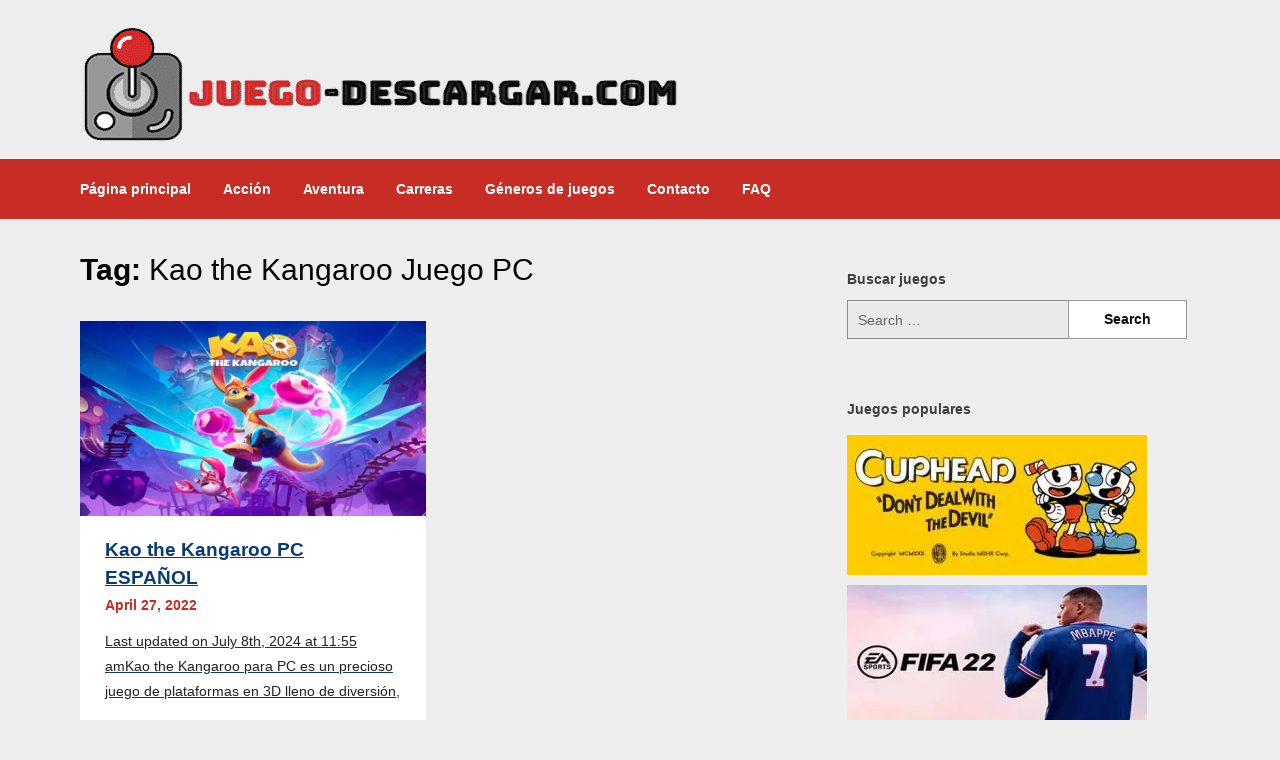

--- FILE ---
content_type: text/html; charset=UTF-8
request_url: https://juego-descargar.com/tag/kao-the-kangaroo-juego-pc/
body_size: 17269
content:
<!doctype html><html lang="en-US" prefix="og: https://ogp.me/ns#"><head><script data-no-optimize="1">var litespeed_docref=sessionStorage.getItem("litespeed_docref");litespeed_docref&&(Object.defineProperty(document,"referrer",{get:function(){return litespeed_docref}}),sessionStorage.removeItem("litespeed_docref"));</script> <meta charset="UTF-8"><meta name="viewport" content="width=device-width, initial-scale=1"><link rel="profile" href="https://gmpg.org/xfn/11"><title>Kao the Kangaroo Juego PC Archives - juego-descargar.com</title><meta name="robots" content="follow, index, max-snippet:-1, max-video-preview:-1, max-image-preview:large"/><link rel="canonical" href="https://juego-descargar.com/tag/kao-the-kangaroo-juego-pc/" /><meta property="og:locale" content="en_US" /><meta property="og:type" content="article" /><meta property="og:title" content="Kao the Kangaroo Juego PC Archives - juego-descargar.com" /><meta property="og:url" content="https://juego-descargar.com/tag/kao-the-kangaroo-juego-pc/" /><meta property="og:site_name" content="juego-descargar.com" /><meta property="article:publisher" content="https://www.facebook.com/Juego-Descargar-110043560572445/" /><meta name="twitter:card" content="summary_large_image" /><meta name="twitter:title" content="Kao the Kangaroo Juego PC Archives - juego-descargar.com" /><meta name="twitter:label1" content="Posts" /><meta name="twitter:data1" content="1" /> <script type="application/ld+json" class="rank-math-schema-pro">{"@context":"https://schema.org","@graph":[{"@type":"Person","@id":"https://juego-descargar.com/#person","name":"juego-descargar","sameAs":["https://www.facebook.com/Juego-Descargar-110043560572445/"],"image":{"@type":"ImageObject","@id":"https://juego-descargar.com/#logo","url":"https://juego-descargar.com/wp-content/uploads/2018/12/cropped-logo2.png","contentUrl":"https://juego-descargar.com/wp-content/uploads/2018/12/cropped-logo2.png","caption":"juego-descargar.com","inLanguage":"en-US","width":"600","height":"120"}},{"@type":"WebSite","@id":"https://juego-descargar.com/#website","url":"https://juego-descargar.com","name":"juego-descargar.com","publisher":{"@id":"https://juego-descargar.com/#person"},"inLanguage":"en-US"},{"@type":"CollectionPage","@id":"https://juego-descargar.com/tag/kao-the-kangaroo-juego-pc/#webpage","url":"https://juego-descargar.com/tag/kao-the-kangaroo-juego-pc/","name":"Kao the Kangaroo Juego PC Archives - juego-descargar.com","isPartOf":{"@id":"https://juego-descargar.com/#website"},"inLanguage":"en-US"}]}</script> <link rel='dns-prefetch' href='//fonts.googleapis.com' /><link rel="alternate" type="application/rss+xml" title="juego-descargar.com &raquo; Feed" href="https://juego-descargar.com/feed/" /><link rel="alternate" type="application/rss+xml" title="juego-descargar.com &raquo; Comments Feed" href="https://juego-descargar.com/comments/feed/" /><link rel="alternate" type="application/rss+xml" title="juego-descargar.com &raquo; Kao the Kangaroo Juego PC Tag Feed" href="https://juego-descargar.com/tag/kao-the-kangaroo-juego-pc/feed/" /><style id='wp-img-auto-sizes-contain-inline-css' type='text/css'>img:is([sizes=auto i],[sizes^="auto," i]){contain-intrinsic-size:3000px 1500px}
/*# sourceURL=wp-img-auto-sizes-contain-inline-css */</style><style id="litespeed-ccss">ul{box-sizing:border-box}:root{--wp--preset--font-size--normal:16px;--wp--preset--font-size--huge:42px}.screen-reader-text{border:0;clip:rect(1px,1px,1px,1px);clip-path:inset(50%);height:1px;margin:-1px;overflow:hidden;padding:0;position:absolute;width:1px;word-wrap:normal!important}body{--wp--preset--color--black:#000;--wp--preset--color--cyan-bluish-gray:#abb8c3;--wp--preset--color--white:#fff;--wp--preset--color--pale-pink:#f78da7;--wp--preset--color--vivid-red:#cf2e2e;--wp--preset--color--luminous-vivid-orange:#ff6900;--wp--preset--color--luminous-vivid-amber:#fcb900;--wp--preset--color--light-green-cyan:#7bdcb5;--wp--preset--color--vivid-green-cyan:#00d084;--wp--preset--color--pale-cyan-blue:#8ed1fc;--wp--preset--color--vivid-cyan-blue:#0693e3;--wp--preset--color--vivid-purple:#9b51e0;--wp--preset--gradient--vivid-cyan-blue-to-vivid-purple:linear-gradient(135deg,rgba(6,147,227,1) 0%,#9b51e0 100%);--wp--preset--gradient--light-green-cyan-to-vivid-green-cyan:linear-gradient(135deg,#7adcb4 0%,#00d082 100%);--wp--preset--gradient--luminous-vivid-amber-to-luminous-vivid-orange:linear-gradient(135deg,rgba(252,185,0,1) 0%,rgba(255,105,0,1) 100%);--wp--preset--gradient--luminous-vivid-orange-to-vivid-red:linear-gradient(135deg,rgba(255,105,0,1) 0%,#cf2e2e 100%);--wp--preset--gradient--very-light-gray-to-cyan-bluish-gray:linear-gradient(135deg,#eee 0%,#a9b8c3 100%);--wp--preset--gradient--cool-to-warm-spectrum:linear-gradient(135deg,#4aeadc 0%,#9778d1 20%,#cf2aba 40%,#ee2c82 60%,#fb6962 80%,#fef84c 100%);--wp--preset--gradient--blush-light-purple:linear-gradient(135deg,#ffceec 0%,#9896f0 100%);--wp--preset--gradient--blush-bordeaux:linear-gradient(135deg,#fecda5 0%,#fe2d2d 50%,#6b003e 100%);--wp--preset--gradient--luminous-dusk:linear-gradient(135deg,#ffcb70 0%,#c751c0 50%,#4158d0 100%);--wp--preset--gradient--pale-ocean:linear-gradient(135deg,#fff5cb 0%,#b6e3d4 50%,#33a7b5 100%);--wp--preset--gradient--electric-grass:linear-gradient(135deg,#caf880 0%,#71ce7e 100%);--wp--preset--gradient--midnight:linear-gradient(135deg,#020381 0%,#2874fc 100%);--wp--preset--duotone--dark-grayscale:url('#wp-duotone-dark-grayscale');--wp--preset--duotone--grayscale:url('#wp-duotone-grayscale');--wp--preset--duotone--purple-yellow:url('#wp-duotone-purple-yellow');--wp--preset--duotone--blue-red:url('#wp-duotone-blue-red');--wp--preset--duotone--midnight:url('#wp-duotone-midnight');--wp--preset--duotone--magenta-yellow:url('#wp-duotone-magenta-yellow');--wp--preset--duotone--purple-green:url('#wp-duotone-purple-green');--wp--preset--duotone--blue-orange:url('#wp-duotone-blue-orange');--wp--preset--font-size--small:13px;--wp--preset--font-size--medium:20px;--wp--preset--font-size--large:36px;--wp--preset--font-size--x-large:42px;--wp--preset--spacing--20:.44rem;--wp--preset--spacing--30:.67rem;--wp--preset--spacing--40:1rem;--wp--preset--spacing--50:1.5rem;--wp--preset--spacing--60:2.25rem;--wp--preset--spacing--70:3.38rem;--wp--preset--spacing--80:5.06rem}html{font-family:sans-serif;line-height:1.15;-ms-text-size-adjust:100%;-webkit-text-size-adjust:100%;-webkit-box-sizing:border-box;box-sizing:border-box;font-size:100%}article,aside,header,main,nav,section{display:block}img{border-style:none;display:inline-block;vertical-align:middle;max-width:100%;height:auto;-ms-interpolation-mode:bicubic}input{font-family:sans-serif;font-size:100%;line-height:1.15;margin:0}[type=submit]{-webkit-appearance:button}[type=submit]::-moz-focus-inner{border-style:none;padding:0}[type=submit]:-moz-focusring{outline:ButtonText dotted 1px}input{overflow:visible}[type=search]{-webkit-appearance:textfield;outline-offset:-2px}[type=search]::-webkit-search-cancel-button,[type=search]::-webkit-search-decoration{-webkit-appearance:none}::-webkit-file-upload-button{-webkit-appearance:button;font:inherit}*,:after,:before{-webkit-box-sizing:inherit;box-sizing:inherit}body{margin:0;padding:0;background:#fefefe;font-family:"Helvetica Neue",Helvetica,Roboto,Arial,sans-serif;font-weight:400;line-height:1.5;color:#0a0a0a;-webkit-font-smoothing:antialiased;-moz-osx-font-smoothing:grayscale}input{font-family:inherit}.grid-container{padding-right:.625rem;padding-left:.625rem;max-width:75rem;margin:0 auto}.grid-x{display:-webkit-box;display:-webkit-flex;display:-ms-flexbox;display:flex;-webkit-box-orient:horizontal;-webkit-box-direction:normal;-webkit-flex-flow:row wrap;-ms-flex-flow:row wrap;flex-flow:row wrap}.cell{-webkit-box-flex:0;-webkit-flex:0 0 auto;-ms-flex:0 0 auto;flex:0 0 auto;min-height:0;min-width:0;width:100%}.grid-x>.small-12{-webkit-flex-basis:auto;-ms-flex-preferred-size:auto;flex-basis:auto}@media print,screen and (min-width:40em){.grid-container{padding-right:.9375rem;padding-left:.9375rem}.grid-x>.medium-12,.grid-x>.medium-4,.grid-x>.medium-8{-webkit-flex-basis:auto;-ms-flex-preferred-size:auto;flex-basis:auto}}@media print,screen and (min-width:64em){.grid-x>.large-12,.grid-x>.large-4,.grid-x>.large-8{-webkit-flex-basis:auto;-ms-flex-preferred-size:auto;flex-basis:auto}}.grid-x>.small-12{width:100%}@media print,screen and (min-width:40em){.grid-x>.medium-4{width:33.33333%}.grid-x>.medium-8{width:66.66667%}.grid-x>.medium-12{width:100%}}@media print,screen and (min-width:64em){.grid-x>.large-4{width:33.33333%}.grid-x>.large-8{width:66.66667%}.grid-x>.large-12{width:100%}}.grid-container:not(.full)>.grid-padding-x{margin-right:-.625rem;margin-left:-.625rem}.grid-padding-x>.cell{padding-right:.625rem;padding-left:.625rem}div,form,h1,h2,h4,li,p,ul{margin:0;padding:0}p{margin-bottom:1rem;font-size:inherit;line-height:1.6;text-rendering:optimizeLegibility}h1,h2,h4{font-family:"Helvetica Neue",Helvetica,Roboto,Arial,sans-serif;font-style:normal;font-weight:400;color:inherit;text-rendering:optimizeLegibility}h1{font-size:1.5rem;line-height:1.4;margin-top:0;margin-bottom:.5rem}h2{font-size:1.25rem;line-height:1.4;margin-top:0;margin-bottom:.5rem}h4{font-size:1.125rem;line-height:1.4;margin-top:0;margin-bottom:.5rem}@media print,screen and (min-width:40em){.grid-container:not(.full)>.grid-padding-x{margin-right:-.9375rem;margin-left:-.9375rem}.grid-padding-x>.cell{padding-right:.9375rem;padding-left:.9375rem}h1{font-size:3rem}h2{font-size:2.5rem}h4{font-size:1.5625rem}}a{background-color:transparent;-webkit-text-decoration-skip:objects;line-height:inherit;color:#1779ba;text-decoration:none}a img{border:0}ul{margin-bottom:1rem;list-style-position:outside;line-height:1.6}li{font-size:inherit}ul{margin-left:1.25rem;list-style-type:disc}ul ul{margin-left:1.25rem;margin-bottom:0}[type=search]{display:block;-webkit-box-sizing:border-box;box-sizing:border-box;width:100%;height:2.4375rem;margin:0 0 1rem;padding:.5rem;border:1px solid #cacaca;border-radius:0;background-color:#fefefe;-webkit-box-shadow:inset 0 1px 2px rgba(10,10,10,.1);box-shadow:inset 0 1px 2px rgba(10,10,10,.1);font-family:inherit;font-size:1rem;font-weight:400;line-height:1.5;color:#0a0a0a;-webkit-appearance:none;-moz-appearance:none;appearance:none}input::-webkit-input-placeholder{color:#cacaca}input:-ms-input-placeholder{color:#cacaca}[type=submit]{-webkit-appearance:none;-moz-appearance:none;appearance:none;border-radius:0}input[type=search]{-webkit-box-sizing:border-box;box-sizing:border-box}label{display:block;margin:0;font-size:.875rem;font-weight:400;line-height:1.8;color:#0a0a0a}.menu{padding:0;margin:0;list-style:none;position:relative;display:-webkit-box;display:-webkit-flex;display:-ms-flexbox;display:flex;-webkit-flex-wrap:wrap;-ms-flex-wrap:wrap;flex-wrap:wrap}.menu a{line-height:1;text-decoration:none;display:block;padding:.7rem 1rem}.menu a{margin-bottom:0}.menu{-webkit-flex-wrap:wrap;-ms-flex-wrap:wrap;flex-wrap:wrap;-webkit-box-orient:horizontal;-webkit-box-direction:normal;-webkit-flex-direction:row;-ms-flex-direction:row;flex-direction:row}html{line-height:1.15;-webkit-text-size-adjust:100%}html *{font-family:'Open Sans',helvetica,'helvetica neue',arial,sans-serif;-webkit-font-smoothing:antialiased;-moz-osx-font-smoothing:grayscale}#page{position:relative;margin-top:30px;margin-bottom:30px}body{margin:0}a{background-color:transparent}img{border-style:none}input{font-family:inherit;font-size:100%;line-height:1.15;margin:0}input{overflow:visible}[type=submit]{-webkit-appearance:button}[type=submit]::-moz-focus-inner{border-style:none;padding:0}[type=submit]:-moz-focusring{outline:1px dotted ButtonText}[type=search]{-webkit-appearance:textfield;outline-offset:-2px}[type=search]::-webkit-search-decoration{-webkit-appearance:none}::-webkit-file-upload-button{-webkit-appearance:button;font:inherit}body,input{color:#404040;font-family:sans-serif;font-size:16px;font-size:1rem;line-height:1.5}h1,h2,h4{clear:both;display:inline-block;float:left;width:100%}h1{color:#000;margin-bottom:10px;font-size:30px;font-style:normal;line-height:140%;font-weight:700;font-family:'Open Sans','Open Sans',helvetica,'helvetica neue',arial,sans-serif}h2{color:#000;margin:20px 0 10px;font-size:24px;font-style:normal;line-height:140%;font-weight:700;font-family:'Open Sans','Open Sans',helvetica,'helvetica neue',arial,sans-serif}h4{color:#000;margin:20px 0 10px;font-size:18px;font-style:normal;line-height:140%;font-weight:700;font-family:'Open Sans','Open Sans',helvetica,'helvetica neue',arial,sans-serif}p{margin-bottom:1.5em;line-height:180%;font-size:15px;color:#5d5d5d}#page{line-height:180%;font-size:15px;color:#5d5d5d}a,a:visited{color:#fab526;font-weight:600}html{box-sizing:border-box}*,:after,:before{box-sizing:inherit}body{background:#fff}ul{margin:0 0 1.5em 3em}ul{list-style:disc}li>ul{margin-bottom:0;margin-left:1.5em}img{height:auto;max-width:100%}input[type=submit]{border:1px solid;border-color:#ccc #ccc #bbb;border-radius:3px;background:#e6e6e6;color:rgba(0,0,0,.8);font-size:12px;font-size:.75rem;line-height:1;padding:.6em 1em .4em}input[type=search]{color:#666;border:1px solid #ccc;border-radius:3px;padding:3px}.main-navigation{clear:both;display:block;width:100%}.main-navigation ul{display:none;list-style:none;margin:0;padding-left:0}.main-navigation ul ul{float:left;position:absolute;top:100%;left:-999em;z-index:99999}.menu:first-of-type li:first-of-type a:first-of-type{padding-left:0}.menu:first-of-type ul li:first-of-type a:first-of-type{padding:.7rem 1rem}.main-navigation ul ul a{width:200px}.main-navigation li{float:left;position:relative}.main-navigation a{display:block;text-decoration:none}.top-header-wrapper{display:flex;width:100%;max-width:100%;align-items:center}.header-right-widget-area{margin-left:auto;max-width:65%;padding-top:14px}.site-branding.header-left-logo{padding-right:20px}@media screen and (min-width:37.5em){.main-navigation ul{display:flex}}.navigation-outer-wrapper{background:#1b1b1b}.screen-reader-text{border:0;clip:rect(1px,1px,1px,1px);clip-path:inset(50%);height:1px;margin:-1px;overflow:hidden;padding:0;position:absolute!important;width:1px;word-wrap:normal!important}.widget{margin:0 0 1.5em}.hentry{margin:0 0 1.5em}.custom-logo-link{display:inline-block}@media print,screen and (min-width:40em){.grid-container{padding-right:40px;padding-left:40px}}.main-navigation ul ul{background:#1b1b1b}.navigation-wrapper{background:#181818;padding-top:10px}.site-title,.site-title a{margin:0;line-height:100%}.site-description{margin:0;display:none}.site-description{color:#b7b7b7}.site-title a{font-size:33px;color:#fff;font-weight:700;line-height:130%}.logo-container{padding:12px 0}.main-navigation a{display:block;text-decoration:none;font-size:14px;line-height:38px;font-weight:600;color:#fff}.main-navigation ul ul li a{line-height:140%;font-size:13px}.logo-container,a.custom-logo-link{padding:14px 0 15px;display:inline-block;float:left}a.custom-logo-link{margin-right:7px}img{width:auto;max-width:100%}.header-right-widget-area{color:#fff}#secondary *{line-height:150%;font-size:14px;color:#404040}#secondary a{font-weight:400;padding:0;color:#727272}#secondary .widget{margin-top:20px;display:inline-block;float:left;margin-bottom:20px;width:100%}#secondary h4{font-weight:900;font-size:17px;border-bottom:1px solid #e4e4e4;padding-bottom:6px;margin-bottom:10px;margin-top:0;font-family:'Open Sans',helvetica,'helvetica neue',arial,sans-serif}#secondary ul{margin:0;float:left;width:100%}#secondary ul li{list-style:none;margin:5px 0;width:100%;display:inline-block}#secondary form.search-form{display:inline-block;float:left;width:100%}#secondary .search-form input.search-submit,.search-form input.search-submit,input.search-submit{display:inline-block;width:100%;max-width:35%;border:1px solid rgba(0,0,0,.1);background:#f5ba14;border-radius:0;padding:8px 0 8px;color:#fff;font-weight:600}.archive #secondary input.search-field{border:1px solid rgba(0,0,0,.4);border-right:0 solid #fff}input::-webkit-input-placeholder{color:#333}input::-moz-placeholder{color:#333}input:-ms-input-placeholder{color:#333}input:-moz-placeholder{color:#333}input.search-field{width:100%;display:inline-block;float:left;max-width:65%;color:#333;padding:10px;margin:0;border:1px solid #a7a7a7;border-radius:0;border-right:0 solid #fff}.entry-meta{margin-bottom:15px}form.search-form{max-width:340px;margin:auto}input.search-submit{padding:12px 0 12px;border-bottom:2px solid rgba(0,0,0,.1)}.search-form input.search-submit,input.search-submit{padding:11px 0}input[type=submit]{border:1px solid rgba(0,0,0,.1);background:#f5ba14;border-radius:0;padding:10px 20px;color:#fff;font-weight:600;font-size:15px;border-bottom:2px solid rgba(0,0,0,.1)}input[type=search]{background-color:#eaeaea;border:0 solid #fff;padding:10px;box-shadow:0 0 0}.archive main{display:flex;flex-wrap:wrap;justify-content:space-between}.archive main article{flex:0 0 48%;max-width:48%;width:100%;background:#fff;overflow:hidden;position:relative}.archive main article img{width:100%;max-width:100%}.archive main article h2{font-size:19px;line-height:150%;margin:0}.archive main article h2 a{font-size:19px;line-height:150%;color:#000;font-weight:900}.archive main article .entry-meta{margin:0}.archive main article .entry-meta{color:#fab526;font-size:14px;font-family:'Open Sans',helvetica,'helvetica neue',arial,sans-serif;font-style:normal;font-weight:600;margin-bottom:10px}.archive main article p{color:#949494;font-size:14px;font-weight:400;margin-bottom:0}.archive .article-contents,.article-contents{padding:20px 25px 25px;position:relative}.archive{background:#eee}.archive .page-header{display:inline-block;float:left;margin-bottom:20px;width:100%}.archive h1 span{font-weight:400}input[type=submit]{color:#fff;border:0 solid #fff;outline:0}.article-contents{display:inline-block;float:left;width:100%}@media screen and (max-width:63.9375em){#primary-menu{display:none}.top-header-wrapper{text-align:center;display:block;width:100%}.header-right-widget-area{width:100%;text-align:center;margin:auto;max-width:100%}.logo-container,a.custom-logo-link{width:100%;text-align:center;float:none}}@media screen and (max-width:950px){.archive main article{display:inline-block;flex:0 0 100%;max-width:100%;margin-bottom:20px}.archive main{display:inline-block;flex-wrap:none;float:left;width:100%;justify-content:none}}@media screen and (min-width:639px){#primary.content-area{padding-right:30px}#secondary .widget:first-of-type{margin-top:0}}.main-navigation a{color:}.navigation-wrapper{background:#ededed}.main-navigation ul ul,.navigation-outer-wrapper{background:#c72d25}input[type=submit]{background:}.archive h1.page-title{color:}#secondary h4{color:}#secondary h4,.archive #secondary input.search-field{border-color:}#secondary *{color:}#secondary a{color:}#secondary .search-form input.search-submit,.search-form input.search-submit,input.search-submit{background:}body.archive{background-color:}.archive main article{background-color:}.archive main article h2 a{color:}.archive main article .entry-meta{color:#c72d25}.archive main article p{color:#949494}.header-right-widget-area{color:}.navigation-wrapper{background-image:url() no-repeat scroll top}.site-title,.site-description,.logo-container{position:absolute;clip:rect(1px,1px,1px,1px);display:none!important}</style><link rel="preload" data-asynced="1" data-optimized="2" as="style" onload="this.onload=null;this.rel='stylesheet'" href="https://juego-descargar.com/wp-content/litespeed/css/93b293501698e658383a38a3eccf2d10.css?ver=f7256" /><script data-optimized="1" type="litespeed/javascript" data-src="https://juego-descargar.com/wp-content/plugins/litespeed-cache/assets/js/css_async.min.js"></script> <style id='global-styles-inline-css' type='text/css'>:root{--wp--preset--aspect-ratio--square: 1;--wp--preset--aspect-ratio--4-3: 4/3;--wp--preset--aspect-ratio--3-4: 3/4;--wp--preset--aspect-ratio--3-2: 3/2;--wp--preset--aspect-ratio--2-3: 2/3;--wp--preset--aspect-ratio--16-9: 16/9;--wp--preset--aspect-ratio--9-16: 9/16;--wp--preset--color--black: #000000;--wp--preset--color--cyan-bluish-gray: #abb8c3;--wp--preset--color--white: #ffffff;--wp--preset--color--pale-pink: #f78da7;--wp--preset--color--vivid-red: #cf2e2e;--wp--preset--color--luminous-vivid-orange: #ff6900;--wp--preset--color--luminous-vivid-amber: #fcb900;--wp--preset--color--light-green-cyan: #7bdcb5;--wp--preset--color--vivid-green-cyan: #00d084;--wp--preset--color--pale-cyan-blue: #8ed1fc;--wp--preset--color--vivid-cyan-blue: #0693e3;--wp--preset--color--vivid-purple: #9b51e0;--wp--preset--gradient--vivid-cyan-blue-to-vivid-purple: linear-gradient(135deg,rgb(6,147,227) 0%,rgb(155,81,224) 100%);--wp--preset--gradient--light-green-cyan-to-vivid-green-cyan: linear-gradient(135deg,rgb(122,220,180) 0%,rgb(0,208,130) 100%);--wp--preset--gradient--luminous-vivid-amber-to-luminous-vivid-orange: linear-gradient(135deg,rgb(252,185,0) 0%,rgb(255,105,0) 100%);--wp--preset--gradient--luminous-vivid-orange-to-vivid-red: linear-gradient(135deg,rgb(255,105,0) 0%,rgb(207,46,46) 100%);--wp--preset--gradient--very-light-gray-to-cyan-bluish-gray: linear-gradient(135deg,rgb(238,238,238) 0%,rgb(169,184,195) 100%);--wp--preset--gradient--cool-to-warm-spectrum: linear-gradient(135deg,rgb(74,234,220) 0%,rgb(151,120,209) 20%,rgb(207,42,186) 40%,rgb(238,44,130) 60%,rgb(251,105,98) 80%,rgb(254,248,76) 100%);--wp--preset--gradient--blush-light-purple: linear-gradient(135deg,rgb(255,206,236) 0%,rgb(152,150,240) 100%);--wp--preset--gradient--blush-bordeaux: linear-gradient(135deg,rgb(254,205,165) 0%,rgb(254,45,45) 50%,rgb(107,0,62) 100%);--wp--preset--gradient--luminous-dusk: linear-gradient(135deg,rgb(255,203,112) 0%,rgb(199,81,192) 50%,rgb(65,88,208) 100%);--wp--preset--gradient--pale-ocean: linear-gradient(135deg,rgb(255,245,203) 0%,rgb(182,227,212) 50%,rgb(51,167,181) 100%);--wp--preset--gradient--electric-grass: linear-gradient(135deg,rgb(202,248,128) 0%,rgb(113,206,126) 100%);--wp--preset--gradient--midnight: linear-gradient(135deg,rgb(2,3,129) 0%,rgb(40,116,252) 100%);--wp--preset--font-size--small: 13px;--wp--preset--font-size--medium: 20px;--wp--preset--font-size--large: 36px;--wp--preset--font-size--x-large: 42px;--wp--preset--spacing--20: 0.44rem;--wp--preset--spacing--30: 0.67rem;--wp--preset--spacing--40: 1rem;--wp--preset--spacing--50: 1.5rem;--wp--preset--spacing--60: 2.25rem;--wp--preset--spacing--70: 3.38rem;--wp--preset--spacing--80: 5.06rem;--wp--preset--shadow--natural: 6px 6px 9px rgba(0, 0, 0, 0.2);--wp--preset--shadow--deep: 12px 12px 50px rgba(0, 0, 0, 0.4);--wp--preset--shadow--sharp: 6px 6px 0px rgba(0, 0, 0, 0.2);--wp--preset--shadow--outlined: 6px 6px 0px -3px rgb(255, 255, 255), 6px 6px rgb(0, 0, 0);--wp--preset--shadow--crisp: 6px 6px 0px rgb(0, 0, 0);}:where(.is-layout-flex){gap: 0.5em;}:where(.is-layout-grid){gap: 0.5em;}body .is-layout-flex{display: flex;}.is-layout-flex{flex-wrap: wrap;align-items: center;}.is-layout-flex > :is(*, div){margin: 0;}body .is-layout-grid{display: grid;}.is-layout-grid > :is(*, div){margin: 0;}:where(.wp-block-columns.is-layout-flex){gap: 2em;}:where(.wp-block-columns.is-layout-grid){gap: 2em;}:where(.wp-block-post-template.is-layout-flex){gap: 1.25em;}:where(.wp-block-post-template.is-layout-grid){gap: 1.25em;}.has-black-color{color: var(--wp--preset--color--black) !important;}.has-cyan-bluish-gray-color{color: var(--wp--preset--color--cyan-bluish-gray) !important;}.has-white-color{color: var(--wp--preset--color--white) !important;}.has-pale-pink-color{color: var(--wp--preset--color--pale-pink) !important;}.has-vivid-red-color{color: var(--wp--preset--color--vivid-red) !important;}.has-luminous-vivid-orange-color{color: var(--wp--preset--color--luminous-vivid-orange) !important;}.has-luminous-vivid-amber-color{color: var(--wp--preset--color--luminous-vivid-amber) !important;}.has-light-green-cyan-color{color: var(--wp--preset--color--light-green-cyan) !important;}.has-vivid-green-cyan-color{color: var(--wp--preset--color--vivid-green-cyan) !important;}.has-pale-cyan-blue-color{color: var(--wp--preset--color--pale-cyan-blue) !important;}.has-vivid-cyan-blue-color{color: var(--wp--preset--color--vivid-cyan-blue) !important;}.has-vivid-purple-color{color: var(--wp--preset--color--vivid-purple) !important;}.has-black-background-color{background-color: var(--wp--preset--color--black) !important;}.has-cyan-bluish-gray-background-color{background-color: var(--wp--preset--color--cyan-bluish-gray) !important;}.has-white-background-color{background-color: var(--wp--preset--color--white) !important;}.has-pale-pink-background-color{background-color: var(--wp--preset--color--pale-pink) !important;}.has-vivid-red-background-color{background-color: var(--wp--preset--color--vivid-red) !important;}.has-luminous-vivid-orange-background-color{background-color: var(--wp--preset--color--luminous-vivid-orange) !important;}.has-luminous-vivid-amber-background-color{background-color: var(--wp--preset--color--luminous-vivid-amber) !important;}.has-light-green-cyan-background-color{background-color: var(--wp--preset--color--light-green-cyan) !important;}.has-vivid-green-cyan-background-color{background-color: var(--wp--preset--color--vivid-green-cyan) !important;}.has-pale-cyan-blue-background-color{background-color: var(--wp--preset--color--pale-cyan-blue) !important;}.has-vivid-cyan-blue-background-color{background-color: var(--wp--preset--color--vivid-cyan-blue) !important;}.has-vivid-purple-background-color{background-color: var(--wp--preset--color--vivid-purple) !important;}.has-black-border-color{border-color: var(--wp--preset--color--black) !important;}.has-cyan-bluish-gray-border-color{border-color: var(--wp--preset--color--cyan-bluish-gray) !important;}.has-white-border-color{border-color: var(--wp--preset--color--white) !important;}.has-pale-pink-border-color{border-color: var(--wp--preset--color--pale-pink) !important;}.has-vivid-red-border-color{border-color: var(--wp--preset--color--vivid-red) !important;}.has-luminous-vivid-orange-border-color{border-color: var(--wp--preset--color--luminous-vivid-orange) !important;}.has-luminous-vivid-amber-border-color{border-color: var(--wp--preset--color--luminous-vivid-amber) !important;}.has-light-green-cyan-border-color{border-color: var(--wp--preset--color--light-green-cyan) !important;}.has-vivid-green-cyan-border-color{border-color: var(--wp--preset--color--vivid-green-cyan) !important;}.has-pale-cyan-blue-border-color{border-color: var(--wp--preset--color--pale-cyan-blue) !important;}.has-vivid-cyan-blue-border-color{border-color: var(--wp--preset--color--vivid-cyan-blue) !important;}.has-vivid-purple-border-color{border-color: var(--wp--preset--color--vivid-purple) !important;}.has-vivid-cyan-blue-to-vivid-purple-gradient-background{background: var(--wp--preset--gradient--vivid-cyan-blue-to-vivid-purple) !important;}.has-light-green-cyan-to-vivid-green-cyan-gradient-background{background: var(--wp--preset--gradient--light-green-cyan-to-vivid-green-cyan) !important;}.has-luminous-vivid-amber-to-luminous-vivid-orange-gradient-background{background: var(--wp--preset--gradient--luminous-vivid-amber-to-luminous-vivid-orange) !important;}.has-luminous-vivid-orange-to-vivid-red-gradient-background{background: var(--wp--preset--gradient--luminous-vivid-orange-to-vivid-red) !important;}.has-very-light-gray-to-cyan-bluish-gray-gradient-background{background: var(--wp--preset--gradient--very-light-gray-to-cyan-bluish-gray) !important;}.has-cool-to-warm-spectrum-gradient-background{background: var(--wp--preset--gradient--cool-to-warm-spectrum) !important;}.has-blush-light-purple-gradient-background{background: var(--wp--preset--gradient--blush-light-purple) !important;}.has-blush-bordeaux-gradient-background{background: var(--wp--preset--gradient--blush-bordeaux) !important;}.has-luminous-dusk-gradient-background{background: var(--wp--preset--gradient--luminous-dusk) !important;}.has-pale-ocean-gradient-background{background: var(--wp--preset--gradient--pale-ocean) !important;}.has-electric-grass-gradient-background{background: var(--wp--preset--gradient--electric-grass) !important;}.has-midnight-gradient-background{background: var(--wp--preset--gradient--midnight) !important;}.has-small-font-size{font-size: var(--wp--preset--font-size--small) !important;}.has-medium-font-size{font-size: var(--wp--preset--font-size--medium) !important;}.has-large-font-size{font-size: var(--wp--preset--font-size--large) !important;}.has-x-large-font-size{font-size: var(--wp--preset--font-size--x-large) !important;}
/*# sourceURL=global-styles-inline-css */</style><style id='classic-theme-styles-inline-css' type='text/css'>/*! This file is auto-generated */
.wp-block-button__link{color:#fff;background-color:#32373c;border-radius:9999px;box-shadow:none;text-decoration:none;padding:calc(.667em + 2px) calc(1.333em + 2px);font-size:1.125em}.wp-block-file__button{background:#32373c;color:#fff;text-decoration:none}
/*# sourceURL=/wp-includes/css/classic-themes.min.css */</style> <script id="url-shortify-js-extra" type="litespeed/javascript">var usParams={"ajaxurl":"https://juego-descargar.com/wp-admin/admin-ajax.php"}</script> <link rel="https://api.w.org/" href="https://juego-descargar.com/wp-json/" /><link rel="alternate" title="JSON" type="application/json" href="https://juego-descargar.com/wp-json/wp/v2/tags/3619" /><link rel="EditURI" type="application/rsd+xml" title="RSD" href="https://juego-descargar.com/xmlrpc.php?rsd" /><meta name="generator" content="WordPress 6.9" /><link rel='shortlink' href='https://juego-descargar.com/vupn' /><style type="text/css">/* Navigation */
		.main-navigation a, #site-navigation span.dashicons.dashicons-menu:before, .iot-menu-left-ul a { color: ; }
		.navigation-wrapper{ background: #ededed; }
		.main-navigation ul ul, #iot-menu-left, .navigation-outer-wrapper { background: #c72d25; }
				

	/* Featured Image Header */
		


		/* Global */
		.single .content-area a, .page .content-area a { color: ; }
		.page .content-area a.button, .single .page .content-area a.button {color:#fff;}
		a.button,a.button:hover,a.button:active,a.button:focus, button, input[type="button"], input[type="reset"], input[type="submit"] { background: ; }
		.tags-links a, .cat-links a{ border-color: ; }
		.single main article .entry-meta *, .single main article .entry-meta, .archive main article .entry-meta *, .comments-area .comment-metadata time{ color: ; }
		.single .content-area h1, .single .content-area h2, .single .content-area h3, .single .content-area h4, .single .content-area h5, .single .content-area h6, .page .content-area h1, .page .content-area h2, .page .content-area h3, .page .content-area h4, .page .content-area h5, .page .content-area h6, .page .content-area th, .single .content-area th, .blog.related-posts main article h4 a, .single b.fn, .page b.fn, .error404 h1, .search-results h1.page-title, .search-no-results h1.page-title, .archive h1.page-title{ color: ; }
		.comment-respond p.comment-notes, .comment-respond label, .page .site-content .entry-content cite, .comment-content *, .about-the-author, .page code, .page kbd, .page tt, .page var, .page .site-content .entry-content, .page .site-content .entry-content p, .page .site-content .entry-content li, .page .site-content .entry-content div, .comment-respond p.comment-notes, .comment-respond label, .single .site-content .entry-content cite, .comment-content *, .about-the-author, .single code, .single kbd, .single tt, .single var, .single .site-content .entry-content, .single .site-content .entry-content p, .single .site-content .entry-content li, .single .site-content .entry-content div, .error404 p, .search-no-results p { color: #000000; }
		.page .entry-content blockquote, .single .entry-content blockquote, .comment-content blockquote { border-color: #000000; }
		.error-404 input.search-field, .about-the-author, .comments-title, .related-posts h3, .comment-reply-title{ border-color: ; }

		
		

				.about-the-author {
			display: none;
		}
		.single-post .thumbnail-below, .page .thumbnail-below {
    display: block !important;
}



		/* Sidebar */
		#secondary h4, #secondary h1, #secondary h2, #secondary h3, #secondary h5, #secondary h6, #secondary h4 a{ color: ; }
		#secondary span.rpwwt-post-title{ color:  !important; }
		#secondary select, #secondary h4, .blog #secondary input.search-field, .blog #secondary input.search-field, .search-results #secondary input.search-field, .archive #secondary input.search-field { border-color: ; }
		#secondary * { color: ; }
		#secondary .rpwwt-post-date{ color:  !important; }
		#secondary a { color: ; }
		#secondary .search-form input.search-submit, .search-form input.search-submit, input.search-submit { background: ; }

		/* Blog Feed */
		body.custom-background.blog, body.blog, body.custom-background.archive, body.archive, body.custom-background.search-results, body.search-results{ background-color: ; }
		.blog main article, .search-results main article, .archive main article{ background-color: ; }
		.blog main article h2 a, .search-results main article h2 a, .archive main article h2 a{ color: ; }
		.blog main article .entry-meta, .archive main article .entry-meta, .search-results main article .entry-meta{ color: #c72d25; }
		.blog main article p, .search-results main article p, .archive main article p { color: #949494; }
		.nav-links span, .nav-links a, .pagination .current, .nav-links span:hover, .nav-links a:hover, .pagination .current:hover { background: ; }
		.nav-links span, .nav-links a, .pagination .current, .nav-links span:hover, .nav-links a:hover, .pagination .current:hover{ color: ; }

		

		/* Slideshow */
		.slider-content { padding-top: px; }
		.slider-content { padding-bottom: px; }
		.owl-theme .owl-dots .owl-dot span { background: ; }
		.owl-theme .owl-dots .owl-dot span { border-color: ; }
		.owl-theme .owl-dots .owl-dot.active span, .owl-theme .owl-dots .owl-dot:hover span{ background: ; }
		.owl-theme .owl-dots .owl-dot.active span, .owl-theme .owl-dots .owl-dot:hover span{ border: ; }
		/**** Slide 1 */
		.slide_one { background: ; }
		.slide_one.owl-item .slideshow-button { background: ; }
		.slide_one.owl-item .slideshow-button { color: ; }
		.slide_one.owl-item p { color: ; }
		.slide_one.owl-item h3 { color: ; }
		/**** Slide 3 */
		.slide_three { background: ; }
		.slide_three.owl-item .slideshow-button { background: ; }
		.slide_three.owl-item .slideshow-button { color: ; }
		.slide_three.owl-item p { color: ; }
		.slide_three.owl-item h3 { color: ; }

		/**** Slide 5 */
		.slide_five { background: ; }
		.slide_five.owl-item .slideshow-button { background: ; }
		.slide_five.owl-item .slideshow-button { color: ; }
		.slide_five.owl-item p { color: ; }
		.slide_five.owl-item h3 { color: ; }

		/**** Slide 7 */
		.slide_seven { background: ; }
		.slide_seven.owl-item .slideshow-button { background: ; }
		.slide_seven.owl-item .slideshow-button { color: ; }
		.slide_seven.owl-item p { color: ; }
		.slide_seven.owl-item h3 { color: ; }
		/**** Slide 9 */
		.slide_nine { background: ; }
		.slide_nine.owl-item .slideshow-button { background: ; }
		.slide_nine.owl-item .slideshow-button { color: ; }
		.slide_nine.owl-item p { color: ; }
		.slide_nine.owl-item h3 { color: ; }


		/* Landing Page */

		/**** Pagebuilder section */
		.sitebuilder-section h1, .sitebuilder-section h2, .sitebuilder-section h3, .sitebuilder-section h4, .sitebuilder-section h5, .sitebuilder-section h6, .sitebuilder-section td  { color: ; }
		.sitebuilder-section p, .sitebuilder-section div, .sitebuilder-section ol, .sitebuilder-section ul,.sitebuilder-section li, .sitebuilder-section, .sitebuilder-section cite { color: ; }
		.sitebuilder-section a { color: ; }
		.sitebuilder-section a.button, .sitebuilder-section a.button:hover, .sitebuilder-section a.button:active, .sitebuilder-section a.button:focus{ background: ; }
		.sitebuilder-section { padding-top: px; }
		.sitebuilder-section { padding-bottom: px; }
		.sitebuilder-section { background: ; }

		/**** Grid section */
		.grid-section { padding-top: px; }
		.grid-section { padding-bottom: px; }
		.grid-section h3 { color: ; }
		.grid-section p { color: ; }
		.grid-section { background-color: ; }

		/**** About section */
		.about-section { padding-top: px; }
		.about-section { padding-bottom: px; }
		.about-section { background-color: ; }
		.about-section .about-tagline { color: ; }
		.about-section h2 { color: ; }
		.about-section h2:after { background: ; }
		.about-section p { color: ; }

		/**** Blog posts section */
		.page-template-landing-page-design .blog { padding-top: px; }
		.page-template-landing-page-design .blog { padding-bottom: px; }
		.landing-page-description h2 { color: ; }
		.landing-page-description p { color: ; }
		.page-template-landing-page-design .blog { background: ; }
		.page-template-landing-page-design .blog .entry-meta, .page-template-landing-page-design .blog .entry-meta *{ color: ; }
		.page-template-landing-page-design .blog main article { background: ; }
		.page-template-landing-page-design .blog { background: ; }
		.page-template-landing-page-design .blog main article h2 a { color: ; }
		.page-template-landing-page-design .blog main article p { color: ; }
		.blog-post-button-wrapper .blog-button { background: ; }
		.blog-post-button-wrapper .blog-button { color: ; }


		/**** Blog posts section */
		.sitebuilder-section {
			-webkit-box-ordinal-group: ;
			-moz-box-ordinal-group: ;
			-ms-flex-order: ; 
			-webkit-order: ; 
			order: ;
		}
		.grid-section {
			-webkit-box-ordinal-group: ;
			-moz-box-ordinal-group: ;
			-ms-flex-order: ; 
			-webkit-order: ; 
			order: ;
		}
		.about-section {
			-webkit-box-ordinal-group: ;
			-moz-box-ordinal-group: ;
			-ms-flex-order: ; 
			-webkit-order: ; 
			order: ;
		}
		.blog-section-wrapper .blog {
			-webkit-box-ordinal-group: ;
			-moz-box-ordinal-group: ;
			-ms-flex-order: ; 
			-webkit-order: ; 
			order: ;
		}

		/* Footer */
		.footer-container, .footer-widgets-container { background: ; }
		.footer-widgets-container h4, .footer-widgets-container h1, .footer-widgets-container h2, .footer-widgets-container h3, .footer-widgets-container h5, .footer-widgets-container h4 a, .footer-widgets-container th, .footer-widgets-container caption { color: ; }
		.footer-widgets-container h4, .footer-widgets-container { border-color: ; }
		.footer-column *, .footer-column p, .footer-column li { color: #a3a3a3; }
		.footer-column a, .footer-menu li a { color: #c5c5c5; }
		.site-info a { color: ; }
		.site-info { color: ; }

		/* Header Widgets */
		.header-right-widget-area a{ color: #fab526; }
		.header-right-widget-area p, .header-right-widget-area li, .header-right-widget-area, .header-right-widget-area table *,  .header-right-widget-area cite { color: ; }
		.header-right-widget-area h1, .header-right-widget-area h2, .header-right-widget-area h3, .header-right-widget-area h4, .header-right-widget-area h5, .header-right-widget-area h6 { color: ; }</style><style type="text/css">.navigation-wrapper {
			background-image: url() no-repeat scroll top;
		}
		
				.site-title,
		.site-description,
		.logo-container {
			position: absolute;
			clip: rect(1px, 1px, 1px, 1px);
			display:none !important;
		}</style><link rel="icon" href="https://juego-descargar.com/wp-content/uploads/2021/04/cropped-favicon2-32x32.png" sizes="32x32" /><link rel="icon" href="https://juego-descargar.com/wp-content/uploads/2021/04/cropped-favicon2-192x192.png" sizes="192x192" /><link rel="apple-touch-icon" href="https://juego-descargar.com/wp-content/uploads/2021/04/cropped-favicon2-180x180.png" /><meta name="msapplication-TileImage" content="https://juego-descargar.com/wp-content/uploads/2021/04/cropped-favicon2-270x270.png" /><style>.shorten_url { 
	   padding: 10px 10px 10px 10px ; 
	   border: 1px solid #AAAAAA ; 
	   background-color: #EEEEEE ;
}</style><style type="text/css" id="wp-custom-css">.last-updated {
font-size: small;
text-transform: uppercase;
background-color: #fffdd4;
}

/* 1) Zajawki / opisy postów w listingu (home, archiwa, kategorie) */
article.post p,
article.post .entry-summary,
article.post .post-summary,
article.post .post-summary p {
  color: #222 !important;
}

/* Linki w zajawkach, żeby też miały sensowny kontrast */
article.post a,
article.post .entry-summary a,
article.post .post-summary a {
  color: #0b3a7a !important;
  text-decoration: underline;
}

/* 2) Lewy panel menu (iot-menu-left) */
#iot-menu-left,
#iot-menu-left a,
aside#iot-menu-left,
aside#iot-menu-left a {
  color: #111 !important;
  opacity: 1 !important;
}

/* Jeżeli tło w panelu jest ciemne, to ustaw jasny tekst i ciemne tło.
   Zostaw to tylko, jeśli faktycznie masz tam ciemne tło. */
aside#iot-menu-left {
  background: #ffffff; /* zmień na #111 jeśli panel jest ciemny */
}

/* 3) Paginacja (Next) */
a.page-numbers,
a.next.page-numbers,
a.prev.page-numbers {
  color: #111 !important;
  opacity: 1 !important;
}

/* 4) Przycisk Search w sidebarze */
.widget .search-form .search-submit,
aside#secondary .search-form .search-submit,
input.search-submit {
  color: #111 !important;
  background: #ffffff !important;
  border: 1px solid #999 !important;
  opacity: 1 !important;
}

/* Placeholder w polu wyszukiwania też bywa za jasny */
.widget .search-form input[type="search"]::placeholder {
  color: #666 !important;
  opacity: 1 !important;
}
.game-slider {
  position: relative;
  max-width: 100%;
  overflow: hidden;
  margin: 20px 0;
}

.game-slider .slides {
  display: flex;
  transition: transform 0.4s ease;
}

.game-slider img {
  width: 100%;
  flex-shrink: 0;
  border-radius: 6px;
}

.game-slider .slider-btn {
  position: absolute;
  top: 50%;
  transform: translateY(-50%);
  background: rgba(0,0,0,0.6);
  color: #fff;
  border: none;
  width: 36px;
  height: 36px;
  cursor: pointer;
  border-radius: 50%;
}

.game-slider .prev { left: 10px; }
.game-slider .next { right: 10px; }

.game-slider .slider-btn:hover {
  background: rgba(0,0,0,0.8);
}</style></head><body class="archive tag tag-kao-the-kangaroo-juego-pc tag-3619 wp-custom-logo wp-theme-magazinely hfeed"><div class="navigation-wrapper"><div class="site grid-container"><header id="masthead" class="site-header grid-x grid-padding-x"><div class="large-12 medium-12 small-12 cell"><div class="top-header-wrapper"><div class="site-branding header-left-logo">
<a href="https://juego-descargar.com/" class="custom-logo-link" rel="home"><img data-lazyloaded="1" src="[data-uri]" width="600" height="120" data-src="https://juego-descargar.com/wp-content/uploads/2018/12/cropped-logo2.png.webp" class="custom-logo" alt="juego-descargar.com" decoding="async" fetchpriority="high" data-srcset="https://juego-descargar.com/wp-content/uploads/2018/12/cropped-logo2.png.webp 600w, https://juego-descargar.com/wp-content/uploads/2018/12/cropped-logo2-300x60.png.webp 300w, https://juego-descargar.com/wp-content/uploads/2018/12/cropped-logo2-150x30.png.webp 150w" data-sizes="(max-width: 600px) 100vw, 600px" /></a><div class="logo-container"><h2 class="site-title"><a href="https://juego-descargar.com/" rel="home">juego-descargar.com</a></h2><p class="site-description">Descargar gratis para el juego completo de PC!</p></div></div><div class="header-right-widget-area"></div></div></div></header></div></div><div class="navigation-outer-wrapper"><div class="grid-container"><nav id="site-navigation" class="main-navigation large-12 medium-12 small-12 cell"><div class="menu-main-menu-container"><ul id="primary-menu" class="menu"><li id="menu-item-11" class="menu-item menu-item-type-custom menu-item-object-custom menu-item-home menu-item-11"><a href="https://juego-descargar.com/">Página principal</a></li><li id="menu-item-41" class="menu-item menu-item-type-taxonomy menu-item-object-category menu-item-41"><a href="https://juego-descargar.com/category/action/">Acción</a></li><li id="menu-item-42" class="menu-item menu-item-type-taxonomy menu-item-object-category menu-item-42"><a href="https://juego-descargar.com/category/adventure/">Aventura</a></li><li id="menu-item-43" class="menu-item menu-item-type-taxonomy menu-item-object-category menu-item-43"><a href="https://juego-descargar.com/category/racing/">Carreras</a></li><li id="menu-item-2155" class="menu-item menu-item-type-taxonomy menu-item-object-category menu-item-has-children menu-item-2155"><a href="https://juego-descargar.com/category/generos-de-juegos/">Géneros de juegos</a><ul class="sub-menu"><li id="menu-item-44" class="menu-item menu-item-type-taxonomy menu-item-object-category menu-item-44"><a href="https://juego-descargar.com/category/sports/">Deportes</a></li><li id="menu-item-45" class="menu-item menu-item-type-taxonomy menu-item-object-category menu-item-45"><a href="https://juego-descargar.com/category/strategy/">Estrategia</a></li><li id="menu-item-46" class="menu-item menu-item-type-taxonomy menu-item-object-category menu-item-46"><a href="https://juego-descargar.com/category/simulation/">Simuladores</a></li><li id="menu-item-47" class="menu-item menu-item-type-taxonomy menu-item-object-category menu-item-47"><a href="https://juego-descargar.com/category/arcade/">Arcade</a></li><li id="menu-item-48" class="menu-item menu-item-type-taxonomy menu-item-object-category menu-item-48"><a href="https://juego-descargar.com/category/rpg/">RPG</a></li></ul></li><li id="menu-item-2260" class="menu-item menu-item-type-post_type menu-item-object-page menu-item-2260"><a href="https://juego-descargar.com/contact/">Contacto</a></li><li id="menu-item-9341" class="menu-item menu-item-type-post_type menu-item-object-page menu-item-9341"><a href="https://juego-descargar.com/faq/">FAQ</a></li></ul></div></nav></div></div><div id="page" class="site grid-container thumbnail-below start-container-head"><div id="content" class="site-content grid-x grid-padding-x"><div id="primary" class="content-area large-8 medium-8 small-12 cell fp-blog-grid"><main id="main" class="site-main"><header class="page-header"><h1 class="page-title">Tag: <span>Kao the Kangaroo Juego PC</span></h1></header><article id="post-3828" class="post-3828 post type-post status-publish format-standard has-post-thumbnail hentry category-adventure tag-kao-the-kangaroo-descargar tag-kao-the-kangaroo-descargar-gratis tag-kao-the-kangaroo-descargar-pc tag-kao-the-kangaroo-download tag-kao-the-kangaroo-free tag-kao-the-kangaroo-gratis tag-kao-the-kangaroo-juego-pc tag-kao-the-kangaroo-juegos tag-kao-the-kangaroo-version-completa-pc">
<a href="https://juego-descargar.com/kao-the-kangaroo-pc-espanol/" title="Kao the Kangaroo PC ESPAÑOL">
<img data-lazyloaded="1" src="[data-uri]" width="640" height="360" data-src="https://juego-descargar.com/wp-content/uploads/2022/04/Kao-the-Kangaroo-gratis-1024x576.jpg.webp" class="attachment-large size-large wp-post-image" alt="Kao the Kangaroo" decoding="async" data-srcset="https://juego-descargar.com/wp-content/uploads/2022/04/Kao-the-Kangaroo-gratis-1024x576.jpg.webp 1024w, https://juego-descargar.com/wp-content/uploads/2022/04/Kao-the-Kangaroo-gratis-300x169.jpg.webp 300w, https://juego-descargar.com/wp-content/uploads/2022/04/Kao-the-Kangaroo-gratis-150x84.jpg.webp 150w, https://juego-descargar.com/wp-content/uploads/2022/04/Kao-the-Kangaroo-gratis-768x432.jpg.webp 768w, https://juego-descargar.com/wp-content/uploads/2022/04/Kao-the-Kangaroo-gratis.jpg.webp 1280w" data-sizes="(max-width: 640px) 100vw, 640px" title="Kao the Kangaroo PC ESPAÑOL 1">		</a><div class="article-contents"><header class="entry-header"><h2 class="entry-title"><a href="https://juego-descargar.com/kao-the-kangaroo-pc-espanol/" rel="bookmark">Kao the Kangaroo PC ESPAÑOL</a></h2><div class="entry-meta">
April 27, 2022</div></header><div class="entry-content">
<a href="https://juego-descargar.com/kao-the-kangaroo-pc-espanol/" title="Kao the Kangaroo PC ESPAÑOL"><p>Last updated on July 8th, 2024 at 11:55 amKao the Kangaroo para PC es un precioso juego de plataformas en 3D lleno de diversión,&#8230;</p>
</a></div></div></article></main></div><aside id="secondary" class="widget-area large-4 medium-4 small-12 cell"><section id="search-7" class="widget widget_search"><h3 class="widget-title">Buscar juegos</h3><form role="search" method="get" class="search-form" action="https://juego-descargar.com/">
<label>
<span class="screen-reader-text">Search for:</span>
<input type="search" class="search-field" placeholder="Search &hellip;" value="" name="s" />
</label>
<input type="submit" class="search-submit" value="Search" /></form></section><section id="widget_tptn_pop-2" class="widget tptn_posts_list_widget"><h3 class="widget-title">Juegos populares</h3><div class="tptn_posts  tptn_posts_widget tptn_posts_widget-widget_tptn_pop-2    "><ul><li><a href="https://juego-descargar.com/cuphead-para-pc-espanol/"     class="tptn_link"><img data-lazyloaded="1" src="[data-uri]" width="300" height="140" data-src="https://juego-descargar.com/wp-content/uploads/2020/07/Cuphead-Descargar-pc-300x140.jpg.webp" class="tptn_featured tptn_thumb size-medium" alt="Descargar Cuphead para PC" style="" title="Cuphead Version 1.3.4 Gratis para PC" decoding="async" loading="lazy" data-srcset="https://juego-descargar.com/wp-content/uploads/2020/07/Cuphead-Descargar-pc-300x140.jpg.webp 300w, https://juego-descargar.com/wp-content/uploads/2020/07/Cuphead-Descargar-pc-150x70.jpg.webp 150w, https://juego-descargar.com/wp-content/uploads/2020/07/Cuphead-Descargar-pc.jpg.webp 460w" data-sizes="auto, (max-width: 300px) 100vw, 300px" data-srcset="https://juego-descargar.com/wp-content/uploads/2020/07/Cuphead-Descargar-pc-300x140.jpg.webp 300w, https://juego-descargar.com/wp-content/uploads/2020/07/Cuphead-Descargar-pc-150x70.jpg.webp 150w, https://juego-descargar.com/wp-content/uploads/2020/07/Cuphead-Descargar-pc.jpg.webp 460w" /></a></li><li><a href="https://juego-descargar.com/fifa-22-para-pc-espanol/"     class="tptn_link"><img data-lazyloaded="1" src="[data-uri]" width="300" height="140" data-src="https://juego-descargar.com/wp-content/uploads/2022/08/FIFA-22-gratis-300x140.webp" class="tptn_featured tptn_thumb size-medium" alt="FIFA-22 gratis" style="" title="FIFA 22 para PC ESPAÑOL" decoding="async" loading="lazy" data-srcset="https://juego-descargar.com/wp-content/uploads/2022/08/FIFA-22-gratis-300x140.webp 300w, https://juego-descargar.com/wp-content/uploads/2022/08/FIFA-22-gratis-150x70.webp 150w, https://juego-descargar.com/wp-content/uploads/2022/08/FIFA-22-gratis.webp 460w" data-sizes="auto, (max-width: 300px) 100vw, 300px" data-srcset="https://juego-descargar.com/wp-content/uploads/2022/08/FIFA-22-gratis-300x140.webp 300w, https://juego-descargar.com/wp-content/uploads/2022/08/FIFA-22-gratis-150x70.webp 150w, https://juego-descargar.com/wp-content/uploads/2022/08/FIFA-22-gratis.webp 460w" /></a></li><li><a href="https://juego-descargar.com/gta-5-para-pc-espanol/"     class="tptn_link"><img data-lazyloaded="1" src="[data-uri]" width="300" height="140" data-src="https://juego-descargar.com/wp-content/uploads/2020/02/GTA-5-Descargar-para-PC-300x140.jpg.webp" class="tptn_featured tptn_thumb size-medium" alt="Descargar GTA 5 para PC" style="" title="GTA 5 PC ESPAÑOL" decoding="async" loading="lazy" data-srcset="https://juego-descargar.com/wp-content/uploads/2020/02/GTA-5-Descargar-para-PC-300x140.jpg.webp 300w, https://juego-descargar.com/wp-content/uploads/2020/02/GTA-5-Descargar-para-PC-150x70.jpg.webp 150w, https://juego-descargar.com/wp-content/uploads/2020/02/GTA-5-Descargar-para-PC.jpg.webp 460w" data-sizes="auto, (max-width: 300px) 100vw, 300px" data-srcset="https://juego-descargar.com/wp-content/uploads/2020/02/GTA-5-Descargar-para-PC-300x140.jpg.webp 300w, https://juego-descargar.com/wp-content/uploads/2020/02/GTA-5-Descargar-para-PC-150x70.jpg.webp 150w, https://juego-descargar.com/wp-content/uploads/2020/02/GTA-5-Descargar-para-PC.jpg.webp 460w" /></a></li><li><a href="https://juego-descargar.com/los-sims-4-para-pc-espanol/"     class="tptn_link"><img data-lazyloaded="1" src="[data-uri]" width="300" height="140" data-src="https://juego-descargar.com/wp-content/uploads/2020/03/Los-Sims-4-Descargar-para-PC-300x140.jpg.webp" class="tptn_featured tptn_thumb size-medium" alt="Descargar Los Sims 4 para PC" style="" title="Los Sims 4 PC ESPAÑOL" decoding="async" loading="lazy" data-srcset="https://juego-descargar.com/wp-content/uploads/2020/03/Los-Sims-4-Descargar-para-PC-300x140.jpg.webp 300w, https://juego-descargar.com/wp-content/uploads/2020/03/Los-Sims-4-Descargar-para-PC-150x70.jpg.webp 150w, https://juego-descargar.com/wp-content/uploads/2020/03/Los-Sims-4-Descargar-para-PC.jpg.webp 460w" data-sizes="auto, (max-width: 300px) 100vw, 300px" data-srcset="https://juego-descargar.com/wp-content/uploads/2020/03/Los-Sims-4-Descargar-para-PC-300x140.jpg.webp 300w, https://juego-descargar.com/wp-content/uploads/2020/03/Los-Sims-4-Descargar-para-PC-150x70.jpg.webp 150w, https://juego-descargar.com/wp-content/uploads/2020/03/Los-Sims-4-Descargar-para-PC.jpg.webp 460w" /></a></li><li><a href="https://juego-descargar.com/fifa-23-para-pc-espanol/"     class="tptn_link"><img data-lazyloaded="1" src="[data-uri]" width="300" height="140" data-src="https://juego-descargar.com/wp-content/uploads/2022/09/FIFA-23-Descargar-para-PC-300x140.jpg.webp" class="tptn_featured tptn_thumb size-medium" alt="Descargar FIFA 23 para PC" style="" title="FIFA 23 para PC ESPAÑOL" decoding="async" loading="lazy" data-srcset="https://juego-descargar.com/wp-content/uploads/2022/09/FIFA-23-Descargar-para-PC-300x140.jpg.webp 300w, https://juego-descargar.com/wp-content/uploads/2022/09/FIFA-23-Descargar-para-PC-150x70.jpg.webp 150w, https://juego-descargar.com/wp-content/uploads/2022/09/FIFA-23-Descargar-para-PC.jpg.webp 460w" data-sizes="auto, (max-width: 300px) 100vw, 300px" data-srcset="https://juego-descargar.com/wp-content/uploads/2022/09/FIFA-23-Descargar-para-PC-300x140.jpg.webp 300w, https://juego-descargar.com/wp-content/uploads/2022/09/FIFA-23-Descargar-para-PC-150x70.jpg.webp 150w, https://juego-descargar.com/wp-content/uploads/2022/09/FIFA-23-Descargar-para-PC.jpg.webp 460w" /></a></li><li><a href="https://juego-descargar.com/people-playground-para-pc-espanol/"     class="tptn_link"><img data-lazyloaded="1" src="[data-uri]" width="300" height="140" data-src="https://juego-descargar.com/wp-content/uploads/2022/08/People-Playground-pc-gratis-300x140.webp" class="tptn_featured tptn_thumb size-medium" alt="People Playground pc gratis" style="" title="People Playground v1.27.5 para PC" decoding="async" loading="lazy" data-srcset="https://juego-descargar.com/wp-content/uploads/2022/08/People-Playground-pc-gratis-300x140.webp 300w, https://juego-descargar.com/wp-content/uploads/2022/08/People-Playground-pc-gratis-150x70.webp 150w, https://juego-descargar.com/wp-content/uploads/2022/08/People-Playground-pc-gratis.webp 460w" data-sizes="auto, (max-width: 300px) 100vw, 300px" data-srcset="https://juego-descargar.com/wp-content/uploads/2022/08/People-Playground-pc-gratis-300x140.webp 300w, https://juego-descargar.com/wp-content/uploads/2022/08/People-Playground-pc-gratis-150x70.webp 150w, https://juego-descargar.com/wp-content/uploads/2022/08/People-Playground-pc-gratis.webp 460w" /></a></li><li><a href="https://juego-descargar.com/efootball-pes-2022-para-pc-espanol/"     class="tptn_link"><img data-lazyloaded="1" src="[data-uri]" width="300" height="140" data-src="https://juego-descargar.com/wp-content/uploads/2022/08/eFootball-PES-2022-gratis-300x140.webp" class="tptn_featured tptn_thumb size-medium" alt="eFootball PES 2022 gratis" style="" title="eFootball PES 2022 para PC ESPAÑOL" decoding="async" loading="lazy" data-srcset="https://juego-descargar.com/wp-content/uploads/2022/08/eFootball-PES-2022-gratis-300x140.webp 300w, https://juego-descargar.com/wp-content/uploads/2022/08/eFootball-PES-2022-gratis-150x70.webp 150w, https://juego-descargar.com/wp-content/uploads/2022/08/eFootball-PES-2022-gratis.webp 460w" data-sizes="auto, (max-width: 300px) 100vw, 300px" data-srcset="https://juego-descargar.com/wp-content/uploads/2022/08/eFootball-PES-2022-gratis-300x140.webp 300w, https://juego-descargar.com/wp-content/uploads/2022/08/eFootball-PES-2022-gratis-150x70.webp 150w, https://juego-descargar.com/wp-content/uploads/2022/08/eFootball-PES-2022-gratis.webp 460w" /></a></li><li><a href="https://juego-descargar.com/fifa-21-para-pc-espanol/"     class="tptn_link"><img data-lazyloaded="1" src="[data-uri]" width="300" height="140" data-src="https://juego-descargar.com/wp-content/uploads/2020/06/FIFA-21-Descargar-para-PC-300x140.jpg.webp" class="tptn_featured tptn_thumb size-medium" alt="Descargar FIFA 21 para PC" style="" title="FIFA 21 para PC ESPAÑOL" decoding="async" loading="lazy" data-srcset="https://juego-descargar.com/wp-content/uploads/2020/06/FIFA-21-Descargar-para-PC-300x140.jpg.webp 300w, https://juego-descargar.com/wp-content/uploads/2020/06/FIFA-21-Descargar-para-PC-150x70.jpg.webp 150w, https://juego-descargar.com/wp-content/uploads/2020/06/FIFA-21-Descargar-para-PC.jpg.webp 460w" data-sizes="auto, (max-width: 300px) 100vw, 300px" data-srcset="https://juego-descargar.com/wp-content/uploads/2020/06/FIFA-21-Descargar-para-PC-300x140.jpg.webp 300w, https://juego-descargar.com/wp-content/uploads/2020/06/FIFA-21-Descargar-para-PC-150x70.jpg.webp 150w, https://juego-descargar.com/wp-content/uploads/2020/06/FIFA-21-Descargar-para-PC.jpg.webp 460w" /></a></li><li><a href="https://juego-descargar.com/cuphead-the-delicious-last-course-pc-espanol/"     class="tptn_link"><img data-lazyloaded="1" src="[data-uri]" width="300" height="169" data-src="https://juego-descargar.com/wp-content/uploads/2024/07/Cuphead-The-Delicious-Last-Course-300x169.png.webp" class="tptn_featured tptn_thumb size-medium" alt="Cuphead The Delicious Last Course" style="" title="Cuphead The Delicious Last Course PC ESPAÑOL" decoding="async" loading="lazy" data-srcset="https://juego-descargar.com/wp-content/uploads/2024/07/Cuphead-The-Delicious-Last-Course-300x169.png.webp 300w, https://juego-descargar.com/wp-content/uploads/2024/07/Cuphead-The-Delicious-Last-Course-1024x576.png.webp 1024w, https://juego-descargar.com/wp-content/uploads/2024/07/Cuphead-The-Delicious-Last-Course-150x84.png.webp 150w, https://juego-descargar.com/wp-content/uploads/2024/07/Cuphead-The-Delicious-Last-Course-768x432.png.webp 768w, https://juego-descargar.com/wp-content/uploads/2024/07/Cuphead-The-Delicious-Last-Course.png.webp 1280w" data-sizes="auto, (max-width: 300px) 100vw, 300px" data-srcset="https://juego-descargar.com/wp-content/uploads/2024/07/Cuphead-The-Delicious-Last-Course-300x169.png.webp 300w, https://juego-descargar.com/wp-content/uploads/2024/07/Cuphead-The-Delicious-Last-Course-1024x576.png.webp 1024w, https://juego-descargar.com/wp-content/uploads/2024/07/Cuphead-The-Delicious-Last-Course-150x84.png.webp 150w, https://juego-descargar.com/wp-content/uploads/2024/07/Cuphead-The-Delicious-Last-Course-768x432.png.webp 768w, https://juego-descargar.com/wp-content/uploads/2024/07/Cuphead-The-Delicious-Last-Course.png.webp 1280w" /></a></li><li><a href="https://juego-descargar.com/age-of-empires-ii-completo-para-pc/"     class="tptn_link"><img data-lazyloaded="1" src="[data-uri]" width="300" height="167" data-src="https://juego-descargar.com/wp-content/uploads/2021/08/Age-of-Empires-II-Definitive-Edition-juego-300x167.jpg.webp" class="tptn_featured tptn_thumb size-medium" alt="Age of Empires II Definitive Edition" style="" title="Age of Empires II español completo para pc" decoding="async" loading="lazy" data-srcset="https://juego-descargar.com/wp-content/uploads/2021/08/Age-of-Empires-II-Definitive-Edition-juego-300x167.jpg.webp 300w, https://juego-descargar.com/wp-content/uploads/2021/08/Age-of-Empires-II-Definitive-Edition-juego-150x83.jpg.webp 150w, https://juego-descargar.com/wp-content/uploads/2021/08/Age-of-Empires-II-Definitive-Edition-juego.jpg.webp 360w" data-sizes="auto, (max-width: 300px) 100vw, 300px" data-srcset="https://juego-descargar.com/wp-content/uploads/2021/08/Age-of-Empires-II-Definitive-Edition-juego-300x167.jpg.webp 300w, https://juego-descargar.com/wp-content/uploads/2021/08/Age-of-Empires-II-Definitive-Edition-juego-150x83.jpg.webp 150w, https://juego-descargar.com/wp-content/uploads/2021/08/Age-of-Empires-II-Definitive-Edition-juego.jpg.webp 360w" /></a></li></ul><div class="tptn_clear"></div></div></section></aside></div></div><div class="footer-container"><div id="page" class="site grid-container"><footer id="colophon" class="site-footer"><div class="footer-widgets-container"><div class="footer-widget-three"><div class="footer-column"><section id="text-3" class="widget widget_text"><div class="textwidget"><p>www.juego-descargar.com &#8211; Bienvenido al mundo, donde cada seguidor de los juegos de computadora ciertamente parecerá estar en el paraíso. Descubrirás por qué es cierto al ver más rincones de la página web. A pesar de que seas seguidor de estrategias, tiradores, actividad deportiva, aventura o cualquier otro tipo de videojuegos, luego de eso te quedas en el lugar, donde ubicarás lo que desees. Este es el lugar donde puede complacer no solo a usted mismo, sino también a su PC. Es posible encontrar aquí mismo tanto los videojuegos clásicos, cuya gloria no ha decolorado excepto un segundo, como todas las obras nuevas.</p></div></section></div></div></div><div class="site-info">Copyright 2026 - juego-descargar.com
<span class="footer-menu"><div class="menu-top-menu-container"><ul id="footer-menu" class="menu"><li id="menu-item-33" class="menu-item menu-item-type-post_type menu-item-object-page menu-item-33"><a href="https://juego-descargar.com/contact/">Contacto</a></li><li id="menu-item-38" class="menu-item menu-item-type-post_type menu-item-object-page menu-item-privacy-policy menu-item-38"><a rel="privacy-policy" href="https://juego-descargar.com/politica-privacidad/">Política de privacidad</a></li></ul></div></span></div></footer></div></div> <script type="speculationrules">{"prefetch":[{"source":"document","where":{"and":[{"href_matches":"/*"},{"not":{"href_matches":["/wp-*.php","/wp-admin/*","/wp-content/uploads/*","/wp-content/*","/wp-content/plugins/*","/wp-content/themes/magazinely/*","/*\\?(.+)"]}},{"not":{"selector_matches":"a[rel~=\"nofollow\"]"}},{"not":{"selector_matches":".no-prefetch, .no-prefetch a"}}]},"eagerness":"conservative"}]}</script> <script type="litespeed/javascript">(function(){document.addEventListener("DOMContentLiteSpeedLoaded",function(e){if(document.hasOwnProperty("visibilityState")&&document.visibilityState==="prerender"){return}
if(navigator.webdriver||/bot|crawler|spider|crawling|semrushbot|chrome-lighthouse/i.test(navigator.userAgent)){return}
let referrer_url=null;if(typeof document.referrer==='string'&&document.referrer.length>0){referrer_url=document.referrer}
const params=location.search.slice(1).split('&').reduce((acc,s)=>{const[k,v]=s.split('=')
return Object.assign(acc,{[k]:v})},{})
const url="https://juego-descargar.com/wp-json/iawp/search"
const body={referrer_url,utm_source:params.utm_source,utm_medium:params.utm_medium,utm_campaign:params.utm_campaign,utm_term:params.utm_term,utm_content:params.utm_content,gclid:params.gclid,...{"payload":{"resource":"term_archive","term_id":3619,"page":1},"signature":"0ed4a94e268a4385e87b3a5f77b09e32"}}
const xhr=new XMLHttpRequest()
xhr.open("POST",url,!0)
xhr.setRequestHeader("Content-Type","application/json;charset=UTF-8")
xhr.send(JSON.stringify(body))})})()</script> <script type="litespeed/javascript">(function(){const slider=document.querySelector('.game-slider');if(!slider)return;const slides=slider.querySelector('.slides');const images=slides.querySelectorAll('img');const prev=slider.querySelector('.prev');const next=slider.querySelector('.next');let index=0;function update(){slides.style.transform='translateX('+(-index*100)+'%)'}
next.addEventListener('click',()=>{index=(index+1)%images.length;update()});prev.addEventListener('click',()=>{index=(index-1+images.length)%images.length;update()})})()</script> <script type="litespeed/javascript">document.addEventListener('DOMContentLiteSpeedLoaded',function(){var openBtn=document.querySelector('button.iot-menu-left-open');if(openBtn&&!openBtn.getAttribute('aria-label')){openBtn.setAttribute('aria-label','Open menu');openBtn.setAttribute('aria-controls','iot-menu-left');openBtn.setAttribute('aria-expanded','false')}
var closeBtn=document.querySelector('button.iot-menu-left-close');if(closeBtn&&!closeBtn.getAttribute('aria-label')){closeBtn.setAttribute('aria-label','Close menu');closeBtn.setAttribute('aria-controls','iot-menu-left')}})</script> <script data-no-optimize="1">window.lazyLoadOptions=Object.assign({},{threshold:300},window.lazyLoadOptions||{});!function(t,e){"object"==typeof exports&&"undefined"!=typeof module?module.exports=e():"function"==typeof define&&define.amd?define(e):(t="undefined"!=typeof globalThis?globalThis:t||self).LazyLoad=e()}(this,function(){"use strict";function e(){return(e=Object.assign||function(t){for(var e=1;e<arguments.length;e++){var n,a=arguments[e];for(n in a)Object.prototype.hasOwnProperty.call(a,n)&&(t[n]=a[n])}return t}).apply(this,arguments)}function o(t){return e({},at,t)}function l(t,e){return t.getAttribute(gt+e)}function c(t){return l(t,vt)}function s(t,e){return function(t,e,n){e=gt+e;null!==n?t.setAttribute(e,n):t.removeAttribute(e)}(t,vt,e)}function i(t){return s(t,null),0}function r(t){return null===c(t)}function u(t){return c(t)===_t}function d(t,e,n,a){t&&(void 0===a?void 0===n?t(e):t(e,n):t(e,n,a))}function f(t,e){et?t.classList.add(e):t.className+=(t.className?" ":"")+e}function _(t,e){et?t.classList.remove(e):t.className=t.className.replace(new RegExp("(^|\\s+)"+e+"(\\s+|$)")," ").replace(/^\s+/,"").replace(/\s+$/,"")}function g(t){return t.llTempImage}function v(t,e){!e||(e=e._observer)&&e.unobserve(t)}function b(t,e){t&&(t.loadingCount+=e)}function p(t,e){t&&(t.toLoadCount=e)}function n(t){for(var e,n=[],a=0;e=t.children[a];a+=1)"SOURCE"===e.tagName&&n.push(e);return n}function h(t,e){(t=t.parentNode)&&"PICTURE"===t.tagName&&n(t).forEach(e)}function a(t,e){n(t).forEach(e)}function m(t){return!!t[lt]}function E(t){return t[lt]}function I(t){return delete t[lt]}function y(e,t){var n;m(e)||(n={},t.forEach(function(t){n[t]=e.getAttribute(t)}),e[lt]=n)}function L(a,t){var o;m(a)&&(o=E(a),t.forEach(function(t){var e,n;e=a,(t=o[n=t])?e.setAttribute(n,t):e.removeAttribute(n)}))}function k(t,e,n){f(t,e.class_loading),s(t,st),n&&(b(n,1),d(e.callback_loading,t,n))}function A(t,e,n){n&&t.setAttribute(e,n)}function O(t,e){A(t,rt,l(t,e.data_sizes)),A(t,it,l(t,e.data_srcset)),A(t,ot,l(t,e.data_src))}function w(t,e,n){var a=l(t,e.data_bg_multi),o=l(t,e.data_bg_multi_hidpi);(a=nt&&o?o:a)&&(t.style.backgroundImage=a,n=n,f(t=t,(e=e).class_applied),s(t,dt),n&&(e.unobserve_completed&&v(t,e),d(e.callback_applied,t,n)))}function x(t,e){!e||0<e.loadingCount||0<e.toLoadCount||d(t.callback_finish,e)}function M(t,e,n){t.addEventListener(e,n),t.llEvLisnrs[e]=n}function N(t){return!!t.llEvLisnrs}function z(t){if(N(t)){var e,n,a=t.llEvLisnrs;for(e in a){var o=a[e];n=e,o=o,t.removeEventListener(n,o)}delete t.llEvLisnrs}}function C(t,e,n){var a;delete t.llTempImage,b(n,-1),(a=n)&&--a.toLoadCount,_(t,e.class_loading),e.unobserve_completed&&v(t,n)}function R(i,r,c){var l=g(i)||i;N(l)||function(t,e,n){N(t)||(t.llEvLisnrs={});var a="VIDEO"===t.tagName?"loadeddata":"load";M(t,a,e),M(t,"error",n)}(l,function(t){var e,n,a,o;n=r,a=c,o=u(e=i),C(e,n,a),f(e,n.class_loaded),s(e,ut),d(n.callback_loaded,e,a),o||x(n,a),z(l)},function(t){var e,n,a,o;n=r,a=c,o=u(e=i),C(e,n,a),f(e,n.class_error),s(e,ft),d(n.callback_error,e,a),o||x(n,a),z(l)})}function T(t,e,n){var a,o,i,r,c;t.llTempImage=document.createElement("IMG"),R(t,e,n),m(c=t)||(c[lt]={backgroundImage:c.style.backgroundImage}),i=n,r=l(a=t,(o=e).data_bg),c=l(a,o.data_bg_hidpi),(r=nt&&c?c:r)&&(a.style.backgroundImage='url("'.concat(r,'")'),g(a).setAttribute(ot,r),k(a,o,i)),w(t,e,n)}function G(t,e,n){var a;R(t,e,n),a=e,e=n,(t=Et[(n=t).tagName])&&(t(n,a),k(n,a,e))}function D(t,e,n){var a;a=t,(-1<It.indexOf(a.tagName)?G:T)(t,e,n)}function S(t,e,n){var a;t.setAttribute("loading","lazy"),R(t,e,n),a=e,(e=Et[(n=t).tagName])&&e(n,a),s(t,_t)}function V(t){t.removeAttribute(ot),t.removeAttribute(it),t.removeAttribute(rt)}function j(t){h(t,function(t){L(t,mt)}),L(t,mt)}function F(t){var e;(e=yt[t.tagName])?e(t):m(e=t)&&(t=E(e),e.style.backgroundImage=t.backgroundImage)}function P(t,e){var n;F(t),n=e,r(e=t)||u(e)||(_(e,n.class_entered),_(e,n.class_exited),_(e,n.class_applied),_(e,n.class_loading),_(e,n.class_loaded),_(e,n.class_error)),i(t),I(t)}function U(t,e,n,a){var o;n.cancel_on_exit&&(c(t)!==st||"IMG"===t.tagName&&(z(t),h(o=t,function(t){V(t)}),V(o),j(t),_(t,n.class_loading),b(a,-1),i(t),d(n.callback_cancel,t,e,a)))}function $(t,e,n,a){var o,i,r=(i=t,0<=bt.indexOf(c(i)));s(t,"entered"),f(t,n.class_entered),_(t,n.class_exited),o=t,i=a,n.unobserve_entered&&v(o,i),d(n.callback_enter,t,e,a),r||D(t,n,a)}function q(t){return t.use_native&&"loading"in HTMLImageElement.prototype}function H(t,o,i){t.forEach(function(t){return(a=t).isIntersecting||0<a.intersectionRatio?$(t.target,t,o,i):(e=t.target,n=t,a=o,t=i,void(r(e)||(f(e,a.class_exited),U(e,n,a,t),d(a.callback_exit,e,n,t))));var e,n,a})}function B(e,n){var t;tt&&!q(e)&&(n._observer=new IntersectionObserver(function(t){H(t,e,n)},{root:(t=e).container===document?null:t.container,rootMargin:t.thresholds||t.threshold+"px"}))}function J(t){return Array.prototype.slice.call(t)}function K(t){return t.container.querySelectorAll(t.elements_selector)}function Q(t){return c(t)===ft}function W(t,e){return e=t||K(e),J(e).filter(r)}function X(e,t){var n;(n=K(e),J(n).filter(Q)).forEach(function(t){_(t,e.class_error),i(t)}),t.update()}function t(t,e){var n,a,t=o(t);this._settings=t,this.loadingCount=0,B(t,this),n=t,a=this,Y&&window.addEventListener("online",function(){X(n,a)}),this.update(e)}var Y="undefined"!=typeof window,Z=Y&&!("onscroll"in window)||"undefined"!=typeof navigator&&/(gle|ing|ro)bot|crawl|spider/i.test(navigator.userAgent),tt=Y&&"IntersectionObserver"in window,et=Y&&"classList"in document.createElement("p"),nt=Y&&1<window.devicePixelRatio,at={elements_selector:".lazy",container:Z||Y?document:null,threshold:300,thresholds:null,data_src:"src",data_srcset:"srcset",data_sizes:"sizes",data_bg:"bg",data_bg_hidpi:"bg-hidpi",data_bg_multi:"bg-multi",data_bg_multi_hidpi:"bg-multi-hidpi",data_poster:"poster",class_applied:"applied",class_loading:"litespeed-loading",class_loaded:"litespeed-loaded",class_error:"error",class_entered:"entered",class_exited:"exited",unobserve_completed:!0,unobserve_entered:!1,cancel_on_exit:!0,callback_enter:null,callback_exit:null,callback_applied:null,callback_loading:null,callback_loaded:null,callback_error:null,callback_finish:null,callback_cancel:null,use_native:!1},ot="src",it="srcset",rt="sizes",ct="poster",lt="llOriginalAttrs",st="loading",ut="loaded",dt="applied",ft="error",_t="native",gt="data-",vt="ll-status",bt=[st,ut,dt,ft],pt=[ot],ht=[ot,ct],mt=[ot,it,rt],Et={IMG:function(t,e){h(t,function(t){y(t,mt),O(t,e)}),y(t,mt),O(t,e)},IFRAME:function(t,e){y(t,pt),A(t,ot,l(t,e.data_src))},VIDEO:function(t,e){a(t,function(t){y(t,pt),A(t,ot,l(t,e.data_src))}),y(t,ht),A(t,ct,l(t,e.data_poster)),A(t,ot,l(t,e.data_src)),t.load()}},It=["IMG","IFRAME","VIDEO"],yt={IMG:j,IFRAME:function(t){L(t,pt)},VIDEO:function(t){a(t,function(t){L(t,pt)}),L(t,ht),t.load()}},Lt=["IMG","IFRAME","VIDEO"];return t.prototype={update:function(t){var e,n,a,o=this._settings,i=W(t,o);{if(p(this,i.length),!Z&&tt)return q(o)?(e=o,n=this,i.forEach(function(t){-1!==Lt.indexOf(t.tagName)&&S(t,e,n)}),void p(n,0)):(t=this._observer,o=i,t.disconnect(),a=t,void o.forEach(function(t){a.observe(t)}));this.loadAll(i)}},destroy:function(){this._observer&&this._observer.disconnect(),K(this._settings).forEach(function(t){I(t)}),delete this._observer,delete this._settings,delete this.loadingCount,delete this.toLoadCount},loadAll:function(t){var e=this,n=this._settings;W(t,n).forEach(function(t){v(t,e),D(t,n,e)})},restoreAll:function(){var e=this._settings;K(e).forEach(function(t){P(t,e)})}},t.load=function(t,e){e=o(e);D(t,e)},t.resetStatus=function(t){i(t)},t}),function(t,e){"use strict";function n(){e.body.classList.add("litespeed_lazyloaded")}function a(){console.log("[LiteSpeed] Start Lazy Load"),o=new LazyLoad(Object.assign({},t.lazyLoadOptions||{},{elements_selector:"[data-lazyloaded]",callback_finish:n})),i=function(){o.update()},t.MutationObserver&&new MutationObserver(i).observe(e.documentElement,{childList:!0,subtree:!0,attributes:!0})}var o,i;t.addEventListener?t.addEventListener("load",a,!1):t.attachEvent("onload",a)}(window,document);</script><script data-no-optimize="1">window.litespeed_ui_events=window.litespeed_ui_events||["mouseover","click","keydown","wheel","touchmove","touchstart"];var urlCreator=window.URL||window.webkitURL;function litespeed_load_delayed_js_force(){console.log("[LiteSpeed] Start Load JS Delayed"),litespeed_ui_events.forEach(e=>{window.removeEventListener(e,litespeed_load_delayed_js_force,{passive:!0})}),document.querySelectorAll("iframe[data-litespeed-src]").forEach(e=>{e.setAttribute("src",e.getAttribute("data-litespeed-src"))}),"loading"==document.readyState?window.addEventListener("DOMContentLoaded",litespeed_load_delayed_js):litespeed_load_delayed_js()}litespeed_ui_events.forEach(e=>{window.addEventListener(e,litespeed_load_delayed_js_force,{passive:!0})});async function litespeed_load_delayed_js(){let t=[];for(var d in document.querySelectorAll('script[type="litespeed/javascript"]').forEach(e=>{t.push(e)}),t)await new Promise(e=>litespeed_load_one(t[d],e));document.dispatchEvent(new Event("DOMContentLiteSpeedLoaded")),window.dispatchEvent(new Event("DOMContentLiteSpeedLoaded"))}function litespeed_load_one(t,e){console.log("[LiteSpeed] Load ",t);var d=document.createElement("script");d.addEventListener("load",e),d.addEventListener("error",e),t.getAttributeNames().forEach(e=>{"type"!=e&&d.setAttribute("data-src"==e?"src":e,t.getAttribute(e))});let a=!(d.type="text/javascript");!d.src&&t.textContent&&(d.src=litespeed_inline2src(t.textContent),a=!0),t.after(d),t.remove(),a&&e()}function litespeed_inline2src(t){try{var d=urlCreator.createObjectURL(new Blob([t.replace(/^(?:<!--)?(.*?)(?:-->)?$/gm,"$1")],{type:"text/javascript"}))}catch(e){d="data:text/javascript;base64,"+btoa(t.replace(/^(?:<!--)?(.*?)(?:-->)?$/gm,"$1"))}return d}</script><script data-no-optimize="1">var litespeed_vary=document.cookie.replace(/(?:(?:^|.*;\s*)_lscache_vary\s*\=\s*([^;]*).*$)|^.*$/,"");litespeed_vary||fetch("/wp-content/plugins/litespeed-cache/guest.vary.php",{method:"POST",cache:"no-cache",redirect:"follow"}).then(e=>e.json()).then(e=>{console.log(e),e.hasOwnProperty("reload")&&"yes"==e.reload&&(sessionStorage.setItem("litespeed_docref",document.referrer),window.location.reload(!0))});</script><script data-optimized="1" type="litespeed/javascript" data-src="https://juego-descargar.com/wp-content/litespeed/js/e65c9f729d8b4427bb1748cdcd37699c.js?ver=f7256"></script></body></html>
<!-- Page optimized by LiteSpeed Cache @2026-01-29 02:53:12 -->

<!-- Page cached by LiteSpeed Cache 7.7 on 2026-01-29 02:53:12 -->
<!-- Guest Mode -->
<!-- QUIC.cloud CCSS loaded ✅ /ccss/8603f87fc12ed820afce7783bd43a16c.css -->
<!-- QUIC.cloud UCSS bypassed by setting -->